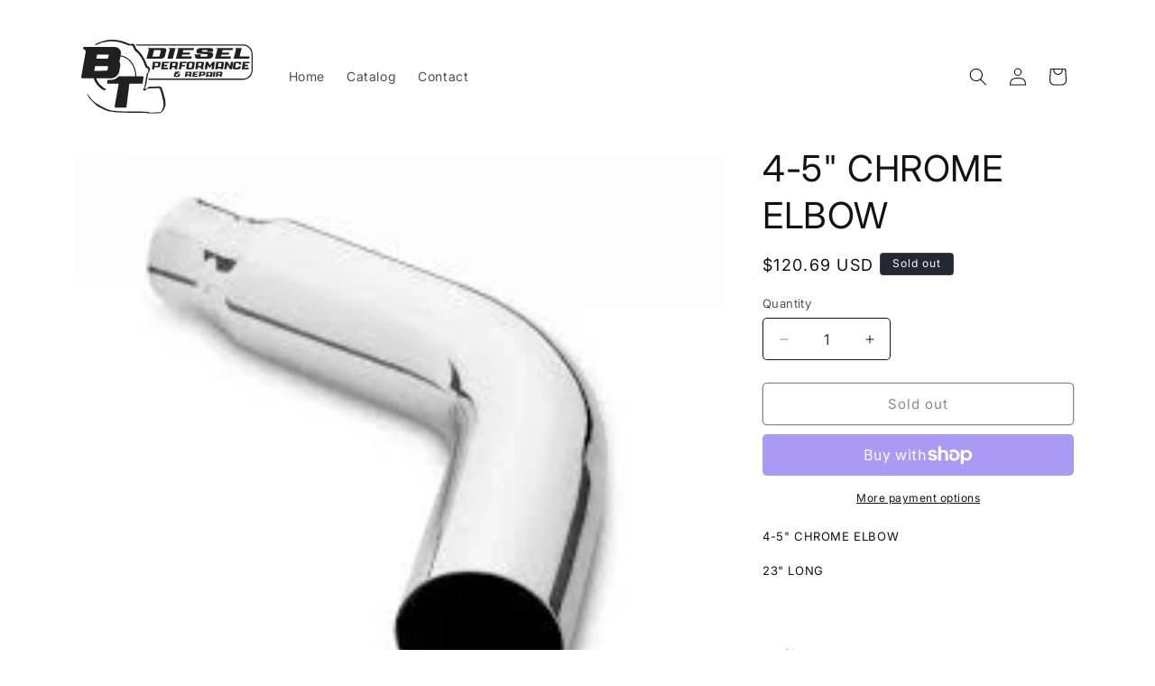

--- FILE ---
content_type: image/svg+xml
request_url: https://btdieselperformance.com/cdn/shop/files/BT_Diesel2.svg?v=1715699199&width=190
body_size: 15170
content:
<svg viewBox="0 0 650.1241445 281.0691404" height="3.9037381in" width="9.029502in" xmlns="http://www.w3.org/2000/svg" data-sanitized-data-name="Layer 1" data-name="Layer 1" id="Layer_1">
  <path style="fill: #231f20;" d="m255.4487142,148.0247307h3.70401c118.2319946,0,236.4649658.0010071,354.6970215.0029907,5.1479492.0800171,10.2279663-1.1829834,14.7390137-3.6640015,4.8079834-2.5489807,8.8829346-6.2879944,11.8339844-10.8609924,3.4229736-5.2709961,5.2979736-11.3970032,5.4110107-17.6809998.0819702-19.9670105.0899658-39.9349976.0229492-59.9020081-.0100098-6.1820068-1.657959-12.2509766-4.776001-17.5889893-3.4790039-6.2290039-8.9969482-11.0700073-15.6269531-13.7070312-3.4790039-1.4539795-7.2090454-2.2179565-10.9800415-2.2489624H213.2207173c-.651001,0-1.302002.0100098-1.9530029.0089722-2.3859863-.0039673-3.8999939-1.4660034-4.1640015-4.0319824.6690063-.631958,1.5150146-.4609985,2.3089905-.4609985,11.882019-.0079956,23.7650146-.0100098,35.6480103-.007019,122.7909851.0020142,245.5810242.0220337,368.3720398.0620117,7.1669922-.0960083,14.197998,1.9710083,20.1719971,5.9320068,2.5389404,1.6519775,4.8389893,3.6439819,6.8369751,5.9210205,4.6170044,5.3289795,7.6890259,11.8189697,8.8839722,18.7689819.5500488,3.3619995.8120117,6.7640076.7850342,10.17099.0369873,18.2850037-.0159912,36.5700073,0,54.8560181.0369873,5.5669861-.9860229,11.0910034-3.0159912,16.276001-4.6619873,11.9190063-15.3930664,20.3939819-28.0679932,22.1669922-2.5760498.3439941-5.1730347.4960022-7.7709961.45401-117.9620361.0059814-235.9230347.0079956-353.8840332.0069885-3.3190002,0-3.756012-.7319946-2.2770081-3.8099976.0920105-.1920166.2000122-.3770142.3540039-.6640015"></path>
  <path style="fill: #231f20;" d="m530.0492696,63.9248466c.0369873-1.9660034.9729614-3.5299988,1.1389771-5.2369995.1450195-1.4930115.78302-1.9510193,2.2929688-1.9380188,8.1930542.072998,16.3860474.0360107,24.5790405.0240173.6140137-.0010071,1.46698.2689819,1.6790161-.5800171.756958-2.5180054,1.3659668-5.0789795,1.8239746-7.6679993h-27.7210083c.5220337-2.117981.9199829-3.9599915,1.4420166-5.7669983.3330078-1.1489868.3540039-2.1079712-.7940063-2.9210205h39.5750122c1.0339966-2.625,1.7149658-5.375,2.0280151-8.1789551h-65.1750488c1.3550415,1.2160034,2.8829956,2.2249756,4.53302,2.9959717,1.0239868.4349976,1.1929932,1.0449829.9320068,2.0529785-2.3190308,8.960022-4.6190186,17.9240417-6.901001,26.894043-.7070312,2.7649841-1.4000244,5.5349731-2.0869751,8.25.6399536.4140015,1.4169922.5599976,2.1639404.4069824,16.5480347.007019,33.0970459.007019,49.6459961-.0019836,1.8450317,0,3.6890259.0099792,5.5340576.0019836.5939941-.0029907,1.2559814.0419922,1.4349976-.7420044.5579834-2.4599915,1.5039673-4.8349915,1.7719727-7.59198h-37.8969727Z"></path>
  <path style="fill: #231f20;" d="m608.6492452,31.7378349h-26.934021c1.1430054,1.0969849,2.4580078,2.0009766,3.8920288,2.6740112,1.4060059.75,1.5549927,1.6190186,1.1829834,3.0310059-2.1409912,8.1149902-4.210022,16.2499695-6.2949829,24.3799744-.8699951,3.3890076-1.7200317,6.78302-2.5679932,10.1300049.6480103.3190002,1.3800049.4259949,2.09198.3070068,13.7249756.0069885,27.4489746.006012,41.1730347-.0029907,4.6109619-.0010071,9.2219849.0099792,13.8329468.0039978.5770264,0,1.3860474.1900024,1.5890503-.4930115.867981-2.5639954,1.4949951-5.2019958,1.8739624-7.8819885h-38.0639648c2.7739868-10.8430176,5.4790039-21.4150391,8.2249756-32.1480103Z"></path>
  <path style="fill: #231f20;" d="m477.2364034,112.210125c.8590088-5.1719971,1.710022-10.2940063,2.5599976-15.4169922l.6340332-.0780029c2.2009888,3.7420044,3.5149536,7.9259949,5.4699707,12.0579834,3.7030029-4.2059937,6.5859985-8.7749939,10.3400269-12.7590027-.8400269,5.3640137-1.6790161,10.7279968-2.5390015,16.2279968h9c1.5229492-9.4919739,3.0249634-18.8609924,4.5570068-28.4109802-2.9540405,0-5.6010132-.0030212-8.2490234.0019836-.4830322.0010071-.7249756.309021-1.0020142.6900024-1.6820068,2.3130188-3.3560181,4.6360168-5.1400146,6.8699951-1.7009888,2.1300049-3.1419678,4.4710083-5.2589722,6.677002-2.0770264-4.8389893-4.065979-9.4709778-6.0670166-14.1309814h-11.5029907c.2510376.6099854.6849976,1.1259766,1.2420044,1.4779968.7850342.5279846,1.1419678,1.5.8859863,2.4109802-.5639648,3.197998-1.065979,6.4070129-1.5739746,9.6150208-.7709961,4.8599854-1.526001,9.7219849-2.31604,14.7669983h8.960022Z"></path>
  <path style="fill: #231f20;" d="m551.1574239,112.2221184c.9699707-5.8840027,1.9240112-11.6740112,2.8779907-17.4639893l.3359985-.0110168c2.9199829,5.8410034,5.8380127,11.677002,8.7529907,17.5090027h8.677002c1.5230103-9.5220032,3.0150146-18.8540039,4.5269775-28.3129883h-8.9839478c-.9560547,5.7940063-1.8900146,11.4519958-2.8950195,17.5449829-.3880005-.6289978-.5090332-.7969971-.6010132-.9790039-2.5369873-5.0159912-5.0980225-10.019989-7.5819702-15.0619812-.342041-1.1499939-1.4770508-1.8730164-2.6640015-1.697998-2.4819946.1779785-4.9869995.0359802-7.4830322.0419922-.7069702-.0780029-1.4219971.0039978-2.0930176.2409973.2969971.6109924.7490234,1.1329956,1.3110352,1.5140076.6569824.5069885.9639893,1.3469849.7890015,2.1579895-.7990112,4.7550049-1.5570068,9.5169983-2.3250122,14.2780151-.5410156,3.3529968-1.0750122,6.7059937-1.6409912,10.2399902h8.9970093Z"></path>
  <path style="fill: #231f20;" d="m606.1453999,94.5101128c.4190063-1.4840088.6970215-3.0029907.8330078-4.5390015.507019-3.7669983-1.434021-6.1269836-5.1799927-6.1539917-5.7999878-.0429993-11.6010132-.026001-17.4030151-.019989-1.8629761-.0100098-3.6480103.7539978-4.9279785,2.1089783-1.5579834,1.5540161-2.0050049,3.4940186-2.3150024,5.5610046-.7390137,4.9240112-1.6520386,9.822998-2.3150024,14.756012-.5239868,3.8970032,1.539978,6.1040039,5.4329834,6.117981,5.5839844.0200195,11.1680298.0180054,16.7520142.0420227,2.4299927.0539856,4.7199707-1.1360168,6.0720215-3.1549988,1.6789551-2.2850037,1.492981-4.9900208,2.0089722-7.6750183h-8.7039795c-.6799927.822998-.5410156,1.7950134-.6750488,2.6809998-.2189941,1.4450073-.8889771,2.2449951-2.4529419,2.2160034-2.5480347-.04599-5.0960083-.0270081-7.644043-.0149841-1.2689819.0059814-1.7669678-.5640259-1.5559692-1.82901.401001-2.4020081.7969971-4.8059998,1.1279907-7.2179871.3540039-2.5840149,1.1069946-5.1160278,1.0089722-7.86203,3.2610474,0,6.5150146,0,9.7620239-.0009766,1.3900146-.0020142,1.9689941.6579895,1.7869873,2.0469971-.1239624.940979-.5620117,1.8699951-.1749878,2.9379883h8.5629883Z"></path>
  <path style="fill: #231f20;" d="m608.7544087,112.2481193h25.8779907c.2349854-1.9580078.8480225-3.7479858.7990112-5.8970032h-16.6859741c.2079468-.9259949.3449707-1.8659973.4099731-2.8129883-.0239868-1.7409973.8189697-2.1540222,2.4229736-2.1040039,3.3470459.1049805,6.6990356.0319824,10.0970459.0319824.5419922-1.8779907.8460083-3.8169861.9049683-5.7719727h-12.0499878c.1019897-2.2170105.8259888-4.1110229.565979-6.2150269h17.1390381c.4329834-1.815979.6969604-3.6689758.7860107-5.5339966h-28.3040161c.1289673.9100037.7669678,1.1870117,1.2379761,1.5970154.6430054.5180054.9370117,1.3569946.757019,2.1629944-.7960205,4.8079834-1.5640259,9.6210022-2.3380127,14.4320068-.5319824,3.3070068-1.0599976,6.6139832-1.6199951,10.1109924Z"></path>
  <path style="fill: #231f20;" d="m358.9223164,71.885601c.6539917.355011,1.4060059.4859924,2.1419983.3729858,14.7019958.0050049,29.4040222.0040283,44.1060181-.0029907,3.6349792,0,7.269989.0029907,10.9049988-.0119934.6749878-.0020142,1.4309998.1730042,1.677002-.8320007.5859985-2.3980103,1.2279968-4.7829895,1.9329834-7.506012h-38.1690063c.4560242-2.4329834,1.0640259-4.8359985,1.8190002-7.1949768h28.0450134c.1990051-2.8510132,1.5050049-5.2610168,1.6600037-8.1849976h-27.7130127c.4710083-1.7340088.9120178-3.1710205,1.2430115-4.6330261.3009949-1.3309631,1.1430054-2.7399597-.6970215-4.0849915h39.855011c.8850098-2.1569824,1.9970093-6.9829712,1.8800049-8.1469727h-64.802002c1.2919922,1.164978,2.7170105,2.1729736,4.2460022,3.0029907.8330078.3389893,1.2319946,1.2890015.8930054,2.1209717l-.0010071.0029907c-2.0669861,7.9620361-4.1139832,15.9290161-6.1430054,23.9020081-.9519958,3.7130127-1.9089966,7.4250183-2.8789978,11.1960144Z"></path>
  <path style="fill: #231f20;" d="m326.8843221,71.8296013c.2349854.303009.6099854.4639893.9920044.4240112,6.0709839.0079956,12.1419983-.0030212,18.2129822.0239868,1.1040039.0050049,1.3150024-.7009888,1.5140076-1.5360107.5249939-2.2079773,1.0580139-4.414978,1.625-6.6129761,2.6589966-10.322998,5.3240051-20.6450195,7.9940186-30.9660339.117981-.4579468.3559875-.9239502.0049744-1.4569702h-26.7509766c1.321991,1.1400146,2.7850037,2.1060181,4.3529968,2.8720093.9079895.315979,1.3880005,1.3079834,1.071991,2.2160034-.0140076.0409546-.0299988.0809937-.0469971.1209717-2.0840149,7.9510193-4.1440125,15.90802-6.1809998,23.8720093-.95401,3.7080078-1.8760071,7.4230042-2.7890015,11.0429993Z"></path>
  <path style="fill: #231f20;" d="m473.508315,46.0873222c.2720337.151001.4030151.2890015.5339966.2879944,7.9190063-.0079956,15.8380127-.0369873,23.757019-.0349731.7330322.0759888,1.3920288-.4480286,1.4819946-1.1790161.3599854-1.473999.6220093-2.9809875,1.1060181-4.4129944.8699951-2.5739746-.4260254-5.0130005-2.7040405-6.8120117-2.4419556-1.9290161-5.2689819-2.3839722-8.2119751-2.3900146-12.3140259-.026001-24.6279907-.0219727-36.9419861.0110474-2.9330139.039978-5.8220215.7179565-8.4660034,1.9879761-5.1640015,2.3790283-7.2350159,6.6740112-7.5140076,12.0849915-.0119934.7080078.151001,1.40802.473999,2.0379944,1.493988,3.2350159,4.4389954,4.4320068,7.5899963,4.8180237,6.0200195.7389832,12.0830078,1.1309814,18.1279907,1.67099,4.803009.4299927,9.6059875.8630066,14.4090271,1.3009949,1.3829956-.0499878,2.552002,1.0159912,2.6270142,2.3980103.2129517,4.1159973-1.8140259,6.1650085-5.9500122,6.1650085-6.9440308,0-13.8880005-.0180054-20.8310242-.052002-.5619812-.0030212-1.1239929-.085022-1.5870056-.1220093,1.8590088-2.4079895,1.6020203-5.321991,2.5810242-7.9590149h-26.901001l-.0650024.3080139c1.8070068,1.1480103,3.6130066,2.29599,5.5079956,3.5-.2550049,1.0679932-.4859924,2.0629883-.730011,3.0549927-.9319763,2.7900085.223999,5.8510132,2.7669983,7.3280029,2.4290161,1.5700073,5.2920227,2.3320007,8.1800232,2.1790161,13.3450012.0079956,26.6900024-.0120239,40.0349731.0089722,2.5510254.0770264,5.0939941-.3249817,7.4970093-1.1849976,4.5289917-1.7529907,8.2189941-4.3450012,9.1329956-9.59198.2590332-1.4900208.7139893-2.9450073,1.0610352-4.4200134.4759521-1.8710022.0019531-3.8569946-1.269043-5.3110046-1.6529541-1.901001-3.9719849-3.0959778-6.4799805-3.3399963-2.7290039-.4049988-5.4920044-.59198-8.2440186-.8349915-4.4179688-.3919983-8.8399658-.743988-13.2589722-1.1289978-3.7250366-.3240051-7.4500122-.6419983-11.1690063-1.0240173-1.3049927-.1339722-2.5150146-.664978-2.6380005-2.1709595-.0870056-1.3540039.7470093-2.5970459,2.0329895-3.0300293.651001-.2769775,1.355011-.40802,2.0620117-.382019,5.1529846-.0109863,10.3069763-.0089722,15.4599915.0050049,1.2150269.0029907,2.3209839.2820435,2.5869751,1.6920166.2590332,1.3759766-.7219849,1.8339844-1.7649536,2.321991-1.4190063.6620178-3.0029907,1.0500183-4.2850342,2.2200012Z"></path>
  <path style="fill: #231f20;" d="m422.7167195,122.0239372c.4440002,1.0820007,1.7690125,1.2929993,1.4330139,2.7219849-.7680054,3.2600098-1.3220215,6.571991-1.9299927,9.868988-.3680115,1.9980164-.6750183,4.0080261-1.0310059,6.1470032h19.9639893c.4500122-1.223999.5849915-2.5409851.3940125-3.8309937h-12.4690247c-.0429993-1.1210022.1140137-2.2399902.4630127-3.3059998h9.4890137c.3849792-1.2539978.5209961-2.571991.3989868-3.8789978h-9.0920105c.1870117-1.4400024.3500061-2.6950073.5270081-4.0660095h13.1090088c.3760071-1.1859741.6019897-2.4140015.6739807-3.6559753h-21.9299927Z"></path>
  <path style="fill: #231f20;" d="m505.7197408,140.7599297c1.1749878-6.2720032,2.3319702-12.4450073,3.4979858-18.6719971h-8.9420166c.447998,1.0119934,1.7510376,1.2309875,1.4460449,2.6470032-.8210449,3.8089905-1.4730225,7.6549988-2.1610107,11.4919739-.4310303,1.4720154-.6450195,2.9990234-.6360474,4.53302h6.7950439Z"></path>
  <path style="fill: #231f20;" d="m333.1627339,83.9421196h-28.605011c.2140198.8540039.8380127,1.1430054,1.303009,1.5669861.678009.5650024.9859924,1.4580078.802002,2.3210144-1.1799927,7.1029968-2.3389893,14.2099915-3.4769897,21.3200073-.3399963,1.0009766-.4110107,2.0749817-.20401,3.1129761h25.4909973c.4680176-1.9059753.7730103-3.8479919.9110107-5.8059692h-16.7010193c.1430054-1.6990051.4450073-3.381012.9000244-5.0240173h12.1629944c.3919983-1.9079895.6589966-3.8399963.7989807-5.7829895h-11.9609985c-.2099915-2.1790161.9219971-4.0200195.3310242-6.197998h17.3239746c.3170166-1.8919983.6010132-3.5870056.9240112-5.5100098Z"></path>
  <path style="fill: #231f20;" d="m371.7824239,83.9084282c.1520081.6080017.5379944,1.1319885,1.0740051,1.4580078.8079834.572998,1.1849976,1.5809937.9530029,2.5440063-.8359985,4.8579712-1.6100159,9.7269897-2.3940125,14.5939941-.5140076,3.1940002-1.0069885,6.3909912-1.5339966,9.7399902h8.9909973c.5910034-3.5589905,1.1730042-7.0669861,1.7879944-10.7770081h12.257019c.4019775-1.8599854.6499939-3.7509766.7409973-5.6519775-4.0800171-.2780151-8.0160217.1609802-11.9179993-.2690125-.0460205-2.1289978.8580017-3.9580078.4279785-6.0849915h17.1400146c.4030151-1.4649963.6849976-2.960022.8439941-4.4710083.0370178-.3590088.0400085-.7220154.0100098-1.0820007h-28.3800049Z"></path>
  <path style="fill: #231f20;" d="m368.3343343,129.664196c-.1470032.8959961-.2340088,1.6440125-.3970032,2.375-1.2469788,5.5769958.053009,4.8390198-5.6289978,4.8950195-.1629944.0019836-.3259888.0009766-.4880066.0009766-3.7609863.0050049-3.9589844.4430237-3.1269836-3.664978.3339844-1.6480103.9389954-2.4410095,2.7489929-2.3700256,1.9580078.1760254,3.9290161.1220093,5.875-.1589966-.6109924-1.8509827-2.0329895-3.0979919-2.5190125-5.0059814,2.8320007,0,5.5360107-.006012,8.2410278.0039978.5549927.0019836,1.1339722.0709839,1.2879944-.6499939.2120056-.9920044.3849792-1.9920044.6119995-3.1880188h-6.3500061c-.5390015-.5379944-.1100159-1.2099915-.7919922-1.4839783-1.132019-.1100159-2.2730103-.0830078-3.3980103.0809937-.4729919.3739929-.1350098,1.052002-1.0230103,1.4819946h-9.617981c.5069885,1.9419861,2.0050049,3.1640015,2.5359802,5.0480042-3.5499878,1.0039978-4.440979,3.7839966-4.7330017,6.9689941-.0639954.6990051-.2409973,1.3869934-.3669739,2.0799866-.552002,3.0390015.7939758,4.6710205,3.8539734,4.730011,1.70401-.0849915,3.4110107-.0499878,5.1100159.1029968.2250061.552002-.1600037,1.0700073.2590027,1.5910034,1.2210083.2579956,2.4840088.2420044,3.6990051-.0469971l.6040039-1.6679993c1.4729919,0,2.9359741.0440063,4.3959961-.0110168,1.8479919.0380249,3.5509949-1.0009766,4.3639832-2.6609802,1.0690002-2.6920166,1.6400146-5.5549927,1.6870117-8.4500122h-6.8330078Z"></path>
  <path style="fill: #231f20;" d="m535.3984212,83.8011284c-7.7019653-.0160522-15.4039917-.026001-23.105957-.0290527-.7839966,0-1.5690308.0860596-2.3520508.1310425-.039978.4439697.1950073.8670044.5930176,1.0679932,1.3779907.9309692,1.5020142,2.1849976,1.2300415,3.697998-.632019,3.5180054-1.1600342,7.0549927-1.7280273,10.585022-.6870117,4.2689819-1.3720093,8.5390015-2.0800171,12.9469604h8.8340454c.5819702-1.1799927.3049316-2.4190063.9449463-3.4089966h11.19104c.2639771,1.1959839-.5,2.2360229-.0040283,3.5390015,2.6030273,0,5.2930298.0209961,7.9830322-.0150146.6919556-.0089722.7939453-.6289673.881958-1.1789551,1.1130371-6.9520264,2.2810059-13.8959961,3.3170166-20.8600464.6340332-4.2630005-1.3870239-6.46698-5.7050171-6.4759521Zm-3.5376587,7.4465942c-.5479736,3.7990112-1.1619873,7.5880127-1.7680054,11.492981h-11.4320068c.2559814-4.3809814,1.5540161-8.5939941,1.7540283-13.1889648,3.2659912,0,6.6209717-.0079956,9.9749756.0050049.7349854-.0980225,1.4100342.4179688,1.5079956,1.1529541.0239868.1799927.0109863.3630371-.0369873.5380249Z"></path>
  <path style="fill: #231f20;" d="m531.6887654,121.9568901c-6.1760254-.0119629-12.3510132-.0159912-18.5269775-.0100098-.6010132-.0979614-1.2180176-.0209961-1.7770386.2200317.3190308.9539795,1.6990356,1.2160034,1.3320312,2.6849976-.8110352,3.2490234-1.3410034,6.5689697-1.9420166,9.867981-.3569946,1.9570312-.6309814,3.9280396-.9630127,6.0240479h6.7160034c.710022-1.427002.5750122-3.0110474,1.1439819-4.5390015,2.3640137-.1560059,4.7360229-.1620483,7.1010132-.0180054.7860107.0429688.8890381.6679688,1.0529785,1.2349854.3120117,1.0800171.2270508,2.2579956.8220215,3.3590088h7.2990112c.0100098-.5460205-.0360107-1.092041-.1380005-1.6279907-.7130127-2.2060547-1.5170288-4.3910522.3010254-6.4820557.151001-.2269897.2409668-.4889526.2649536-.7599487.3460083-1.9160156.717041-3.8290405,1.0040283-5.7540283.40802-2.7340088-.8920288-4.1950073-3.6900024-4.2000122Zm-4.3306274,9.3699341c-.1300049.4359741-.5170288.7449951-.9700317.7779541-2.6640015.2130127-5.3409424.210022-8.0049438-.0089722.3929443-2.2399902.7509766-4.2810059,1.0979614-6.2579956h8.6359863c.0790405,1.8609619-.1779785,3.7199707-.7589722,5.4890137Z"></path>
  <path style="fill: #231f20;" d="m494.6548909,122.8130913c-6.4559937-.0149536-12.9119873-.0149536-19.367981.0010376-.335022.0009766-.7739868-.2000122-1.0720215.4840088,2.2350464,1.0429688,1.1119995,2.84198.8400269,4.440979-.5460205,3.2019653-1.2509766,6.3779907-1.7639771,9.585022-.223999,1.3989868-.776001,2.7859497-.5610352,4.3119507h6.684021c.3429565-.7369995.1309814-1.5219727.7349854-2.1999512h8.4470215c.3369751.8189697-.2059937,1.4729614.2249756,2.1929932h6.4329834c.15802-.2230225.28302-.467041.3730469-.7250366.9029541-4.7929688,1.8709717-9.5750122,2.6419678-14.3889771.3480225-2.1740112-1.276001-3.6970215-3.6140137-3.7020264Zm-5.2015381,11.6260986h-9.052002c.5110474-2.9550171.9940186-5.7520142,1.4850464-8.59198h8.6969604c.1439819,3.0020142-1.0169678,5.6749878-1.1300049,8.59198Z"></path>
  <path style="fill: #231f20;" d="m466.9837483,121.935894c-6.1810303,0-12.3610229.0020142-18.5410156.0079956-.5830078-.1339722-1.1950073.0079956-1.6589966.3860474,2.0740356.96698,1.4360352,2.6369629,1.1519775,4.1969604-.4349976,2.3980103-.9289551,4.7850342-1.3759766,7.1799927-.4329834,2.3150024-.8380127,4.6340332-1.276001,7.0670166h6.947998c.3280029-1.5369873.6420288-3.0089722.9880371-4.632019,3.7859497,0,7.4119873.0240479,11.0369873-.0079956,2.8809814.1520386,5.3980103-1.9299927,5.7890015-4.7879639.3140259-1.5950317.6259766-3.1920166.8709717-4.7990112.4790039-3.1500244-.7859497-4.6099854-3.9329834-4.6110229Zm-4.0991211,9.4302979c-.1900024.5350342-.7099609.8810425-1.2769775.8520508-2.4749756.0249634-4.9509888.0109863-7.651001.0109863.3779907-2.2479858.7199707-4.2880249,1.0780029-6.4160156h8.5759888c.177002,1.882019-.0709839,3.7800293-.7260132,5.5529785Z"></path>
  <path style="fill: #231f20;" d="m321.0967244,34.4609184c-2.7579956-2.4630127-6.0889893-2.9210205-9.5449829-2.9259644-19.309021-.0270386-38.6190186-.0320435-57.9290161-.0130005-.6060181,0-1.2810059-.1990356-1.882019.3589478,1.0950317,1.125,2.4000244,2.026001,3.8410034,2.6490479.9800415.3219604,1.5140381,1.3769531,1.1929932,2.3569946-.0239868.0709839-.0509644.1399536-.0829468.2080078-2.5150146,9.6379395-5.0060425,19.2819824-7.4710083,28.9329834-.5079956,1.9779663-.9770508,3.96698-1.4490356,5.8909912.5079956.3219604,1.1170044.4429932,1.7090454.3399658,17.0859985.0060425,34.1719971.0140381,51.256958.0209961,2.6619873.0830078,5.3150024-.3280029,7.8270264-1.2129517,4.3609619-1.6710205,7.9400024-4.1589966,9.052002-9.1230469.6859741-3.0619507,1.5159912-6.0910034,2.2769775-9.1369629,1.0560303-4.2230225,2.1630249-8.4349976,3.1380005-12.677002.5250244-2.1049805-.2319946-4.3239746-1.9349976-5.6690063Zm-19.1000977,8.4622192c-1.0689697,4.1939697-2.15802,8.381958-3.2409668,12.572937-.3790283,1.467041-.7709961,2.9300537-1.1430054,4.3990479-.7350464,2.8989868-2.184021,4.0679932-5.1690063,4.072998-6.8309937.0109863-13.6619873.0079956-20.4940186-.0090332-.5689697.1069946-1.1569824-.0299683-1.6209717-.3769531,1.8829956-7.3760376,3.7929688-14.8560181,5.690979-22.2950439-.1069946-.6349487-.8339844-.690979-1.0269775-1.2539673.5419922-.2200317,1.1359863-.2839966,1.7129517-.184021,7.3740234-.0149536,14.7470093-.0169678,22.1210327-.0059814.3250122,0,.651001.0050049.9749756.03302,2.0170288.177002,2.6920166,1.0939941,2.1950073,3.0469971Z"></path>
  <path style="fill: #231f20;" d="m361.4847249,83.8171196c-7.9719849-.0390015-15.9429932-.0310059-23.914978-.0150146-.7810059-.1610107-1.5910034.0800171-2.15802.6409912.5209961.3649902,1.0090332.7009888,1.4900513,1.0460205.7839966.5289917,1.1419678,1.4989624.8909912,2.4099731-1.0010376,5.868042-2.0060425,11.7360229-2.8900146,17.6220093-.4749756,2.2310181-.7780151,4.4949951-.9069824,6.7720337h8.6149902c.8850098-2.3290405.8809814-4.7420044,1.4619751-7.1400146,3.0319824,0,6.0010376-.0150146,8.9689941.0100098.6820068-.0310059,1.2610474.4939575,1.2960205,1.1749878.3859863,1.9589844.8709717,3.8989868,1.3369751,5.9370117h9.6490479c-.5130005-2.5790405-.9200439-4.9120483-1.4590454-7.2150269-.3869629-1.072998-.1739502-2.2719727.559021-3.1459961.6220093-.8259888,1.0200195-1.7990112,1.1550293-2.8239746.4629517-2.8870239.9719849-5.7670288,1.4429932-8.6530151.68396-4.1959839-1.2940063-6.598999-5.5370483-6.6199951Zm-3.6784668,7.4974976c-.3099976,2.1409912-.6300049,4.282959-1.026001,6.4089966-.1030273.9099731-.8710327,1.5979614-1.7869873,1.6009521-3.2390137.0400391-6.4790039.0150146-9.8930054.0150146.0839844-3.3389893,1.2329712-6.4169922,1.1409912-9.7960205,3.3579712,0,6.757019-.0289917,10.1549683.0160522.7490234-.0599976,1.4050293.4989624,1.4650269,1.2489624.0139771.1710205-.0050049.342041-.0549927.5060425Z"></path>
  <path style="fill: #231f20;" d="m425.0334309,83.793438c-5.473999-.0020142-10.9489746-.0020142-16.4240112.0009766-4.4530029.0020142-7.0479736,2.1710205-7.8109741,6.5880127-.7550049,4.3720093-1.5109863,8.7439575-2.1719971,13.1309814-.4190063,1.632019-.5159912,3.3300171-.2850342,4.9990234.4910278,2.0700073,2.4190063,3.9519653,3.9970093,3.9439697,3.1400146-.0150146,6.2810059-.0039673,9.4210205-.0039673v-.1040039h4.3909912c1.5180054.0019531,3.0360107.0169678,4.5529785.006958,3.3120117.0120239,6.197998-2.2550049,6.9690552-5.4759521,1.0539551-5.7449951,2.0079956-11.5160522,2.7419434-17.309021.4780273-3.7730103-1.5819702-5.776001-5.3809814-5.7769775Zm-3.8312988,7.6274414c-.697998,4.3730469-1.4240112,8.7410278-2.1209717,13.1140137-.0580444,1.1229858-1.0150146,1.9880371-2.1390381,1.9299927-.0689697-.0029907-.1389771-.0100098-.2080078-.0209961-2.4879761-.0390015-4.9789429-.05896-7.46698.0050049-1.4639893.0369873-1.9530029-.5759888-1.7269897-1.9699707.6829834-4.2109985,1.3289795-8.4280396,2.0200195-12.6380005.2219849-.7630005.157959-1.5800171-.1799927-2.2990112,3.5549927,0,6.8959961-.0040283,10.2369995.0009766,1.2579956.0020142,1.7769775.6719971,1.5849609,1.8779907Z"></path>
  <path style="fill: #231f20;" d="m459.389449,83.7297783c-7.7449951.2139893-15.5.0339966-23.2509766.0350342-.6810303-.0980225-1.375-.007019-2.007019.2639771.1950073.7930298.8410034,1.0650024,1.289978,1.5079956.6240234.5390015.9119873,1.3699951.7550049,2.1799927-.9210205,5.4949951-1.8150024,10.9940186-2.6829834,16.4979858-.4130249,2.6480103-1.1929932,5.2540283-1.1370239,8.1220093,3.0159912-.0539551,5.9000244.2059937,8.7990112-.1300049.6049805-2.401001.5950317-4.7649536,1.3880005-7.0859985,2.9589844,0,5.8770142-.0199585,8.7940063.0130005.8989868.0100098,1.3200073.6680298,1.4829712,1.4689941.3010254,1.4850464.5530396,2.9790039.8500366,4.4640503.1040039.5169678.1489868,1.2049561.8519897,1.2139893,3.0040283.0379639,6.0100098.0159912,9.1989746.0159912-.5739746-2.802002-1.0849609-5.3389893-1.617981-7.8720093-.2689819-.6669922-.1530151-1.4279785.3010254-1.9860229,1.2739868-1.282959,1.4569702-2.9909668,1.7730103-4.6199951.4429932-2.2810059.6640015-4.6069946,1.1489868-6.8769531.7839966-3.6630249-.7399902-7.3550415-5.9370117-7.2120361Zm-3.3033447,7.918396c-.2789917,1.9814453-.6199951,3.9539795-.9589844,5.9263916-.1599731.9311523-.6610107,1.7261353-1.6469727,1.7462158-3.2890015.0680542-6.5800171.026001-10.0620117.026001.1640015-3.3181763,1.2340088-6.4130249,1.1799927-9.7902222,3.2839966,0,6.4719849-.0180054,9.6589966.0070801,1.632019.0139771,2.0529785.489624,1.8289795,2.0845337Z"></path>
  <path style="fill: #231f20;" d="m295.6847371,83.802288c-8.0209961-.0089722-16.0429688-.0120239-24.0640259-.0109863h-1.8129883c-.09198.4219971.1010132.8540039.4769897,1.0679932,1.4500122.9660034,1.7130127,2.1859741,1.3900146,3.9089966-.9559937,5.098999-1.7009888,10.2379761-2.5169678,15.3619995-.4230347,2.6560059-.8220215,5.315979-1.2560425,8.1329956h8.8190308c.822998-2.3049927.5780029-4.8270264,1.5490112-7.1749878,4.9129639,0,9.7859497.0349731,14.657959-.0130005,3.085022-.0720215,5.7400513-2.1990356,6.4830322-5.1940308.6989746-3.3859863,1.2979736-6.8070068,1.6679688-10.2420044.4039917-3.7559814-1.6419678-5.8329468-5.3939819-5.8369751Zm-3.9018555,7.40271c-.31604,2.184021-.6640015,4.3640137-1.0430298,6.5390015-.0549927.8590088-.7509766,1.5390015-1.6119995,1.5720215-3.2839966.0499878-6.5689697.0199585-10.0239868.0199585.1300049-3.3249512,1.257019-6.3739624,1.132019-9.7779541,3.3569946,0,6.6479492.0109863,9.9389648-.0060425,1.1439819-.0059814,1.7800293.4620361,1.6080322,1.6530151Z"></path>
  <path style="fill: #231f20;" d="m418.6636189,126.4686089c.6340332-2.9780273-.7699585-4.5300293-3.8149414-4.5350342-6.1790161-.0100098-12.3580322-.0059814-18.5370483.0130005-.5019531.0010376-1.0689697-.2000122-1.6519775.3500366,1.84198,1.0419922,1.3950195,2.6430054,1.0869751,4.2179565-.5310059,2.7090454-1.0929565,5.4120483-1.5709839,8.1300049-.3510132,1.9990234-1.0180054,3.9590454-.9389648,6.1160278h6.7479858c.3449707-1.5510254.6699829-3.0159912,1.0299683-4.6329956,2.6260376.0929565,5.1929932-.2070312,7.6940308.1539917.6049805,1.5750122.6300049,3.1329956,1.3540039,4.4730225h7.1449585c.0620117-.6790161-.0279541-1.3619995-.2619629-2.0020142-.2789917-1.4130249-1.2750244-3.0270386-.4769897-4.2360229,1.6519775-2.5009766,1.6189575-5.34198,2.1949463-8.0479736Zm-8.0101929,4.9580078c-.1729736.4810181-.6400146.7940063-1.1519775.7709961-2.5239868.0230103-5.0480347.0109863-7.7850342.0109863.3800049-2.2799683.7260132-4.3629761,1.0620117-6.3800049h8.6149902c.4260254,2.0289917-.3349609,3.7990112-.7399902,5.5980225Z"></path>
  <path style="fill: #231f20;" d="m319.7182149,246.4662285c-.4150085-7.7260132-.20401-15.5320129-2.7590027-23.0390015-1.3779907-4.0499878-1.7290039-8.3989868-3.1350098-12.4649963-.7619934-2.2059937-.6919861-4.6809998-1.5149841-6.7529907-1.8850098-4.7460022-2.5020142-9.8590088-4.6879883-14.5240173-1.0780029-2.2149963-2.0410156-4.4830017-2.8850098-6.79599-1.2960205-3.7229919-4.4949951-4.7090149-7.756012-4.8630066-5.3619995-.2269897-10.7319946-.151001-16.0849915.2269897-6.4290161.4230042-12.8800049.5390015-19.3240051.7010193-2.9049988.072998-5.5249939,1.4059753-8.3710022,1.6749878-.519989.0490112-.651001.5429993-.9159851.855011-2.3800049,2.789978-4.6540222,5.6959839-8.9030151,5.5220032-.8240051-.0339966-1.6329956.177002-2.177002-.6390076-.5039978-.756012-.1579895-1.3919983.2430115-2.0920105,2.5360107-4.4239807,3.9509888-9.3009949,5.2299805-14.1659851.855011-3.8930054,1.5150146-7.8259888,1.9760132-11.7860107.5460205-3.4660034,1.0090027-6.946991,1.605011-10.4039917.7129822-4.1369934,1.8710022-8.2279968,2.2089844-12.3900146.3860168-4.7349854,2.2400208-8.8079834,4.4590149-12.7999878,2.3249817-4.1829834,5.0059814-8.2219849,3.4769897-13.3930054-.519989-1.9630127-1.4840088-3.7810059-2.8190002-5.3120117-1.4349976-1.3329773-3.0849915-2.4129639-4.881012-3.1949768-1.052002-.5299988-1.9099731-1.3789978-2.4519958-2.4240112-1.5319824-3.3990173-2.8500061-6.9020081-4.1089783-10.4150085-2.0250244-5.1519775-4.3540039-10.1789856-6.9760132-15.0549927-.7929993-1.5899963-2.1489868-2.8029785-2.8659973-4.368988-1.493988-3.4309998-3.3940125-6.67099-5.6579895-9.651001-3.8200073-4.855011-6.9880066-10.2149963-11.5380249-14.5100098-2.7179871-2.5649719-5.1289673-5.4399719-7.9069824-7.9640198-2.3720093-2.1539917-4.9020081-4.427002-5.2850037-7.8039551-.447998-3.9450073-2.7389984-6.8930054-4.6880035-10.0419922-.9129944-1.5200195-2.3589935-2.6470337-4.0569916-3.1610107-2.4869995-.6119995-5.0939941-.526001-7.5350037.2489624-2.5310059.7910156-5.2590027.6630249-7.7050018-.3609619-3.8240051-1.4609985-7.5879974-3.085022-11.3410034-4.7219849-4.3990021-1.8280029-8.9089966-3.3780518-13.5019989-4.6420288-3.4250031-1.1190186-6.92099-2.0050049-10.4660034-2.6520386-1.5659943-.2399902-3.1719971-.3859863-4.7269897-.7369385-4.6999969-1.059021-9.3970032-2.1090088-14.2680054-1.8330078-.4859924.05896-.9779968.0349731-1.4550018-.0700073-3.1239929-.9299927-6.3699951-.6010132-9.5209961-.6420288-5.2879944-.0689697-10.5850067.5100098-15.878006.8320312-.4869995-.0230103-.9720001.0759888-1.4099884.2879639-1.2220001.710022-2.6150055,1.0700073-4.0270081,1.0410156-.5820007.0419922-1.1560059.1550293-1.7099915.3359985-2.552002.848999-5.1450043,1.5670166-7.7710114,2.1520386-4.7350006,1.0539551-9.3629913,2.539978-13.8269958,4.4389648-4.1860046,1.7130127-8.5169983,2.9949951-12.7179871,4.6600342-2.881012,1.0769653-5.4190063,2.9089355-7.348999,5.3039551-.2369995.2960205-.4930115.6049805-.7650146.9019775h5.70401c.9869995-.4529419,1.9859924-.8789673,3.0059814-1.2519531,4.9130096-1.927002,9.7310028-4.1010132,14.6530151-6.0050049,1.3379974-.5169678,2.6809998-1.0820312,4.0820007-1.5020142,2.3349915-.625,4.7089996-1.0960083,7.1049957-1.40802,5.095993-.8259888,10.0999908-2.2599487,15.2070007-2.9639893,4.3560028-.4609985,8.7330017-.7009888,13.1139984-.7199707,4.4250031-.15802,8.8269958.4049683,13.2400055.6269531,4.6339874.31604,9.2350006,1.0110474,13.7559967,2.0790405,3.894989.8469849,7.6999969,2.0859985,11.5820007,3.0220337,2.1319885.4789429,4.2030029,1.1929932,6.1779938,2.1279297,2.7830048,1.3760376,5.8410034,1.8480225,8.6650085,3.0240479,1.618988.6729736,3.276001,1.3029785,4.9039917,1.8880005,2.6609955.9579468,5.2720032,2.0650024,7.9580078,2.9639893.7809906.3569946,1.6699982.3930054,2.4769897.0999756,2.8619995-1.0939941,6.0360107-1.0369873,8.8580017.15802,3.4120026,1.2689819,4.8759918,4.2769775,6.2280121,7.3359985,1.4269867,3.2290039,2.71698,6.5280151,4.3329926,9.6599731.3939972,1.0720215,1.0189972,2.0430298,1.8300018,2.8470459,3.5139923,2.7139893,6.8590088,5.6419678,10.0139771,8.7659912,3.6430054,3.9679871,7.0350342,8.1610107,10.1540222,12.5529785,3.2820129,4.4290161,5.821991,9.2860107,8.5849915,14.0190125.6549988.9819946,1.2460022,2.0050049,1.7680054,3.0639954,1.2799988,3.0549927,2.4639893,6.1520081,3.6619873,9.2409973,1.0040283,2.5880127,1.9219971,5.2070007,2.8650208,7.8169861.9349976,2.90802,2.2739868,5.6700134,3.9769897,8.2060242.5429993.7489929,1.1040039,1.9349976,2.1220093,1.8359985,2.9530029-.2859802,4.1829834,2.1689758,6.0639954,3.5559998.7409973.6480103,1.1730042,1.5780029,1.190979,2.5620117.4430237,4.1719971-.3019714,8.3839722-2.1489868,12.151001-.2390137.5449829-.6380005,1.0039673-1.144989,1.3169861-1.2650146.6180115-2.1499939,1.8139954-2.3710022,3.2049866-.5390015,2.2839966-1.4330139,4.4630127-1.5700073,6.8900146-.177002,1.7149963-.4620056,3.4169922-.8540039,5.0969849-.4199829,2.2290039-1.4729919,4.3400269-1.4379883,6.6260071.0669861,4.3770142-1.3420105,8.5140076-1.9210205,12.7829895-.3989868,2.9410095-1.21698,5.8460083-1.3779907,8.7930298-.1799927,3.2989807-1.4179993,6.3049927-2.3079834,9.3499756-1.1110229,3.9780273-2.7290039,7.7960205-4.8150024,11.3600159-.6849976,1.1380005.0239868,2.5379944,1.0319824,2.2229919,2.3439941-.7319946,4.7369995-.2980042,7.0950012-.5279846,1.256012-.1220093,2.321991-.3040161,3.0680237-1.6640015.5409851-1.0460205,1.2309875-2.007019,2.0489807-2.8529968,2.8800049-2.8310242,6.7489929-2.9710083,10.2310181-3.0760193,7.1199951-.2170105,14.2289734-.9309998,21.3499756-.79599,4.4830017.0839844,8.901001-.9119873,13.3710022-.5740051,1.9980164.151001,3.9790039.7279968,5.026001,2.6119995,1.3200073,2.3739929,2.8450012,4.5859985,3.3390198,7.4599915.6579895,3.8330078,2.04599,7.5380249,3.0789795,11.3099976.651001,2.3760071,1.3380127,4.7520142,1.803009,7.1679993.4079895,2.1159973,1.4150085,4.0410156,1.5759888,6.256012.1530151,2.0329895.6150208,4.0310059,1.3700256,5.9249878,1.2369995,3.2690125,2.0179749,6.6920166,2.3199768,10.1740112.5650024,5.0629883.8180237,10.1560059.757019,15.2510071,0,1.2779846-.178009,2.5509949-.5280151,3.7810059-.4700012,1.5950012-1.1000061,3.144989-1.5069885,4.7599792-.7700195,3.1630249-1.8470154,6.2430115-3.2140198,9.1970215-1.1749878,2.4909973-2.9819946,4.5849915-4.4609985,6.8839722-.3349915.6340027-1.0109863,1.0110168-1.7259827.9630127-3.6340027-.1659851-7.2260132.4060059-10.8410034.5700073-5.2780151.2399902-10.5620117.401001-15.8299866.7810059-3.8619995.2789917-7.7660217-.4880066-11.5940247.5249939-.5390015.1080017-1.0979919.0190125-1.5769958-.25-3.6579895-1.7099915-7.6109924-2.697998-11.6430054-2.9089966-1.9329834-.131012-3.9060059.0329895-5.802002-.1809998-6.618988-.7490234-13.2649841-.7640076-19.8999939-1.0299988-4.1170044-.1650085-8.2460022-.03302-12.3699951-.0360107-12.8569946-.0100098-25.7149963-.0669861-38.5720062-.0090027-4.4729919.0200195-8.9389954-.2799988-13.4069977-.3389893-2.8600006-.0379944-5.802002-.1669922-8.6940002-.28302-5.6199951-.2249756-11.2330017-.2109985-16.8279877-1.0429993-5.0750122-.7549744-10.2190094-1.0369873-15.3000031-1.7579956-2.2109985-.1479797-4.4000092-.5390015-6.5250092-1.1640015-2.7139893-1.0179749-5.5619965-1.5950012-8.2969971-2.5669861-3.447998-1.1239929-6.8079987-2.4989929-10.0540009-4.1140137-2.8789978-1.5279846-5.8609924-2.8569946-8.7899933-4.2599792-3.2230072-1.5450134-6.3619995-3.2279968-9.4940033-4.9250183-2.4490051-1.3259888-4.7180023-2.9809875-7.151001-4.3370056-4.5329895-2.5249939-9.1809998-4.9269714-13.1579895-8.2509766-4.757019-3.9750061-9.7730103-7.684021-13.9810181-12.2910156-1.8179932-1.9899902-3.8970032-3.8269958-5.3190002-6.0740051-1.8410034-2.9079895-4.5269775-5.0650024-6.2909851-8.0820007-1.553009-2.6549988-4.1150208-4.7319946-5.6000061-7.54599-.2909851-.5509949-.7330017-.9160156-1.29599-.6390076-.7510071.3680115-.3630066.9200134-.0980225,1.4859924,1.625,3.4869995,3.7130127,6.7170105,5.5810242,10.0670166.9189758,1.8099976,1.9719849,3.5480042,3.1489868,5.2019958,1.6549988,2.1390076,3.6080017,4.0440063,5.3779907,6.0970154,3.0320129,3.5179749,6.3860168,6.7179871,9.6950073,9.9629822,2.0880127,2.0480042,4.2460022,4.0299988,6.2480164,6.15802,3.6349792,3.8629761,7.2279968,7.7409973,12.1819916,10,2.052002,1.0379944,4.0439911,2.1919861,5.9659882,3.4549866,1.3570099.8150024,2.8790131,1.0469971,4.2310028,1.8739929,2.6320038,1.5350037,5.3460083,2.9250183,8.1289978,4.1650085,2.5100098,1.1839905,5.0429993,2.3510132,7.6520081,3.2839966,1.3820038.4949951,2.3759918,1.697998,3.848999,1.8940125,1.9369965.3629761,3.8329926.9159851,5.6609955,1.651001,2.9110107,1.0489807,5.9110107,1.8299866,8.9629974,2.3329773,4.0080109.5920105,8.1230011.7490234,12.0390015,1.559021,4.4850006.9289856,9.0070038,1.0759888,13.4940033,1.6119995,3.1130066.3719788,6.3549957.2909851,9.5070038.4809875,7.4059906.4460144,14.8199921.1620178,22.2290039.7330017,7.3359985.5660095,14.7339935.3200073,22.1039886.446991,3.5200043.0610046,7.0450134.3120117,10.5580139.1970215,2.9669952-.0970154,5.9509888-.1090088,8.8919983-.0350037,3.5509949.0899963,7.1040039-.0339966,10.6579895.098999,5.5799866.2089844,11.1730042.065979,16.7600098.1029968,1.3999939.0100098,2.7989807.0400085,4.196991.0409851,2.8410034.0010071,5.7910156-.4379883,8.5.6350098,2.2120056.9349976,4.526001,1.6069946,6.8950195,2.0029907,1.940979.2870178,3.7719727-.1729736,5.6549683-.098999,5.1960144.2050171,10.3940125.007019,15.5960083.2180176,3.973999.1609802,7.9790039-.3139954,11.9630127-.447998,4.1359863-.0110168,8.243988-.6950073,12.1609802-2.0240173,2.9670105-1.0539856,5.6460266-2.7869873,7.8230286-5.0619812,4.394989-4.7350159,7.5429993-10.4890137,9.1619873-16.7440186.2409973-1.3059998.6229858-2.5820007,1.1419983-3.8049927,1.1069946-1.9769897,1.6459961-4.2219849,1.5559998-6.4869995"></path>
  <path style="fill: #231f20;" d="m232.4457234,138.9631157c-.2129822-.0319824-.427002-.0490112-.6419983-.0499878-7.5740051,0-15.1480103,0-22.7210083.0009766-.4589844-41.6469727-26.5989838-75.7529907-59.7139893-79.2259827.2290039-1.2999878.4589996-2.5979919.6840057-3.8980103,1.2809906-7.394989-.2030029-14.1349792-5.0380096-19.946991-4.625-5.559021-10.7639923-8.0349731-17.8919983-8.052002-19.1519928-.0429688-38.3040009-.0139771-57.4569931-.0139771v-.0120239h-20.3460007c-12.9670029-.0050049-25.9339981-.0089722-38.901001-.0109863-.6220016,0-1.3919983-.1970215-1.7220001.5739746-.5540009,1.2910156-1.072998,2.6010132-1.5299988,3.9299927-.3160019.9170532.2559967,1.5350342.9309998,2.0510254,3.012001,2.2979736,5.6439972,5.0289917,8.5390015,7.4589844.6499939.5109863.9269943,1.3630371.7009964,2.15802-.6669998,3.678009-1.1969986,7.3829956-1.9329987,11.04599-1.6620026,8.2640076-2.8820038,16.6060181-4.564003,24.8690186-.8999939,4.4249878-1.4549942,8.9319763-2.260994,13.38797-1.753006,9.6990051-3.4169998,19.4140015-5.1130066,29.1230164-1.1549988,6.6159973-2.3549957,13.2250061-3.4269943,19.855011-.378006,2.34198,2.0069962,4.8739929,4.3539963,4.8729858,14.3889999-.0020142,28.7770004-.0140076,43.1650009-.0189819-.0059967,1.5979919.9649963,2.8649902,1.477005,4.2749939.651001,2.0779724,1.4459991,4.1069946,2.3809967,6.072998,1.2720032,2.401001,2.9420013,4.5379944,4.2720032,6.8970032,1.2630005,2.5329895,2.8909912,4.8670044,4.8320007,6.9279785.9169922.8540039,1.7749939,1.7690125,2.5690002,2.7380066,1.534996,2.0880127,3.234993,4.0490112,5.0849915,5.8640137,2.7519989,2.5279846,5.6970062,4.8549805,8.651001,7.1489868.5650024.4400024.7140045,1.2170105,1.4490051,1.4380188,2.6959991.9519653,5.3009949,2.1439819,7.7839966,3.5619812,1.8470001.9380188,2.9069977.8180237,4.3600006-.6230164.5910034-.6219788,1.2799988-1.1439819,2.0379944-1.5459595,1.9290009-.9760132,2.0429993-2.2910156.1070099-3.0500183-2.8399963-1.1119995-5.3240051-2.927002-8.32901-3.9609985.0429993-.7980042-.5759888-1.3150024-1.1619873-1.8959961-2.3090057-2.2929993-4.8810043-4.2799988-7.3200073-6.4150085-2.0550003-1.7999878-4.1549988-3.5870056-6.0550003-5.5969849-1.4020004-1.4810181-2.9789963-2.8640137-3.7539978-4.7090149-.8310013-1.9779968-2.4670029-3.3410034-3.3610001-5.2290039-.7720032-1.6319885-2.0850067-2.9079895-2.8010025-4.6470032-.7419968-2.1170044-1.598999-4.1919861-2.5669937-6.2149963-.2250061-.4129944-.3870087-.7510071-.4980011-1.0400085,18.6399994-.0089722,37.2789917-.0109863,55.9179993-.026001,9.1210022-.0179749,16.4599915-4.1799927,22.8560028-10.4089966,6.2279968-6.0650024,8.7559967-13.7810059,9.9409943-22.0369873.6300049-4.3880005,1.4029999-8.7409973,2.2310028-13.0870056,1.2709961-6.677002.7969971-13.0489807-2.9530029-18.9159851-.3909912-.6610107-.3659973-1.4890137.0650024-2.125,1.1459961-2.5680237,1.946991-5.2770081,2.3819885-8.0559998.4920044-2.9230042,1.0040131-5.8430176,1.5180054-8.7630005,31.2390137,3.09198,55.9530029,35.5699768,56.4080048,75.2759705-16.9759979.0010071-33.9520111.0030212-50.927002.0030212-3.798996,0-7.5970001.0090027-11.3950043-.0039978-.651001-.0950012-1.3049927.1459961-1.7399902.6389771-1.5859985,1.8400269-3.3580017,3.5090332-5.2900085,4.9810181-5.1309967,4.2099915-11.2679901,7.0130005-17.8099976,8.1329956-5.071991.9249878-10.1750031.3770142-15.2630005.5410156-.9629974-.0880127-1.9329987-.0170288-2.8730011.2099915-.0800018.1560059-.1450043.3190002-.1940002.4869995-.4889984,2.7709961-.9570007,5.5450134-1.4570007,8.3139954-.4559937,2.4899902,1.1930084,4.8779907,3.6840057,5.3339844.272995.0500183.5500031.0750122.8269958.0750122,12.3170013.0090027,24.6350098.0120239,36.9519958.0090027h2.3150024c-.095993.8580017-.1319885,1.5039978-.243988,2.1360168-2.2380066,12.6359863-4.480011,25.2709961-6.727005,37.9049683-2.6900024,15.2550049-5.3670044,30.5130005-8.0299988,45.7720337-.3470001,1.9779663,1.8939972,4.7829895,3.8869934,4.7859802,12.9690094.0160217,25.9369965-.0049744,38.9049988.0360107,1.2559967.0039978,1.7150116-.5,1.9080048-1.644989l10.9309998-88.9480286h49.5740051c.1069946-.2389832.1989746-.4839783.2749939-.7349854,1.3249817-7.5710144,2.6600037-15.1400146,3.9579773-22.7160034.3760376-2.5310059-1.3709717-4.8880005-3.9029846-5.2640076m-130.8359985-34.269989c-.519989,2.9599915-1.0979919,5.9119873-1.5559998,8.8819885-.2709961,2.5360107-2.4249878,4.4519958-4.9759979,4.427002-11.3369904.053009-22.6749954.0450134-34.0119934.0570068-3.6820068.0039978-7.3650055.0010071-11.4150085.0010071.5690002-5.9200134,1.9970093-11.4649963,2.7660065-17.0339966.7070007-.2840271,1.473999-.3850098,2.2299957-.2940063,14.5930023-.006012,29.1860046.0480042,43.7779999-.0329895,3.2839966-.0180054,3.5930023,1.6749878,3.1849976,3.993988m2.5870056-45.4790039c-.4960022,2.9880066-.9250031,5.9949951-1.5970001,8.9440002-.6089935,2.0920105-2.4730072,3.5700073-4.6490021,3.6849976-13.0679932.0270081-26.1349945.0270081-39.2030029,0-.3679962-.0239868-.734993-.0679932-1.0979919-.1319885.8710022-5.0610046,1.7269974-10.0379944,2.560997-14.881012.590004-.3160095,1.2669983-.4299927,1.927002-.322998,12.7429962-.0079956,25.484993-.006012,38.2280045.0039978.6489868-.0039978,1.29599.0549927,1.9329987.177002,1.1279907.0480042,2.0029907,1.0010071,1.9539948,2.1289978-.0050049.1340027-.0240021.2669983-.0559998.3970032"></path>
</svg>